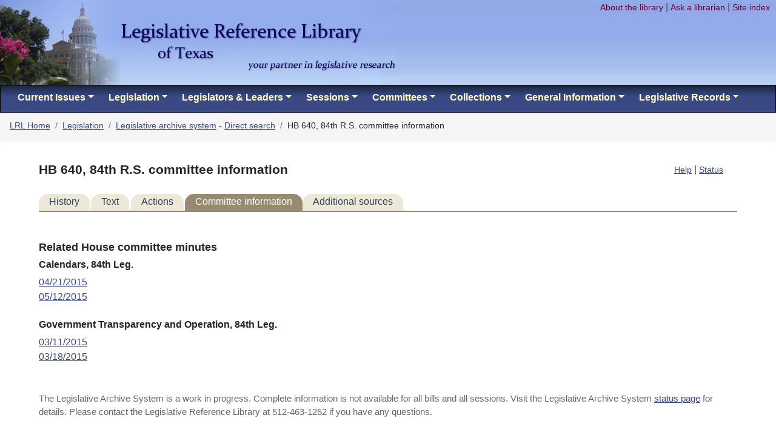

--- FILE ---
content_type: text/html;charset=UTF-8
request_url: https://lrl.texas.gov/legis/billsearch/LegReports.cfm?legSession=84-0&billtypeDetail=HB&billNumberDetail=640&billSuffixDetail=
body_size: 7040
content:


<!DOCTYPE HTML>
<html lang="en">

<head>


<meta charset="utf-8">
<meta name="viewport" content="width=device-width, initial-scale=1, shrink-to-fit=no">




  <title>HB 640, 84th R.S. committee information - Texas Legislative Reference Library</title>
<meta name="author" content="Texas Legislative Reference Library" />

<meta name="Description" content="Legislative reports for HB 640 84th R.S." />
<meta name="Keywords" content="legislature, texas, legislation, bills, history, analysis, legislative reports HB 640 84th R.S., Relating to a study concerning the use of a digital image for identification and proof of licensure purposes." />
  
  <link rel="stylesheet" href="../../bootstrap/css/bootstrap.css" type="text/css">
  <script type="text/javascript" src="/js/jquery-1.7.2.min.js"></script>
  <script src="../../bootstrap/js/bootstrap.min.js"></script>
  
  

<link rel="stylesheet" type="text/css" href="../../stylesheet.css" id="stylesheet"/>

  
		
<script>
$.fn.dropdown = (function() {
    var $bsDropdown = $.fn.dropdown;
    return function(config) {
        if (typeof config === 'string' && config === 'toggle') { // dropdown toggle trigged
            $('.has-child-dropdown-show').removeClass('has-child-dropdown-show');
            $(this).closest('.dropdown').parents('.dropdown').addClass('has-child-dropdown-show');
			e.preventDefault();
        }
        var ret = $bsDropdown.call($(this), config);
        $(this).off('click.bs.dropdown'); // Turn off dropdown.js click event, it will call 'this.toggle()' internal
        return ret;
    }
})();

$(function() {
    $('.dropdown [data-toggle="dropdown"]').on('click', function(e) {
        $(this).dropdown('toggle');
        e.stopPropagation();
    });
    $('.dropdown').on('hide.bs.dropdown', function(e) {
        if ($(this).is('.has-child-dropdown-show')) {
            $(this).removeClass('has-child-dropdown-show');
            e.preventDefault();
        }
        e.stopPropagation();
    });
});

		</script>

</head>

<body onLoad="document.getElementById('inprogress').style.display='none'">
<header>
	<div id="headerAllLevels">
		<div id="skip"><a href="#content" name="topSkip" id="topSkip">Skip to main content</a></div>
		<div style="position:absolute;z-index: 1">
			<div class="mobileHide">
			<a href="/index.cfm" class="mobileHide" style="display:inline-block;"><img src="/images/top_modified.jpg" alt="Legislative library home page"  id="top" style="align:left;"  /></a></div>
			<div class="mobileShow" style="padding-top:2em;">
			<a href="/index.cfm" style="text-decoration:none;"><span class="phead" style="padding-top:1em;">Legislative Reference Library of Texas</span><br /><span class="printTag">your partner in legislative research</span></a>
			</div>	
		</div>

			<div id="topLinks" class="mobileHide" style="z-index: 1">
				<a href="/library/index.cfm" class="topRight">About the library</a> |
				<a href="mailTo:lrl.service@lrl.texas.gov" class="topRight">Ask a librarian</a> |
				<a href="/siteindex.cfm" class="topRight">Site index</a>					
			</div>
		</div>
	
	
	<div id="printHead">
	<span class="phead">Legislative Reference Library of Texas</span><br /><span class="printTag">your partner in legislative research</span>
	</div>
</header>	







<div class="sticky-top">

<div class="topnav">
<nav class="navbar navbar-expand-xl navbar-dark py-0" id="navbar" aria-label="Main navigation">
      
            <button class="navbar-toggler" type="button" data-toggle="collapse" data-target="#navbarSupportedContent" aria-controls="navbarSupportedContent" aria-expanded="false" aria-label="Toggle navigation">
                <span class="navbar-toggler-icon"></span>
            </button>

<div class="collapse navbar-collapse" id="navbarSupportedContent">
<ul class="navbar-nav mr-auto mt-0 mt-lg-0">    
     <li class="nav-item dropdown mx-1"> <a href="/CurrentIssues/index.cfm?directory=CurrentIssues#" class="nav-link dropdown-toggle" data-toggle="dropdown" role="button" aria-haspopup="true" aria-expanded="false">Current Issues</a>
    	 <div class="dropdown-menu">
		
		  	<a href="/currentIssues/clips/lrlhome.cfm" class="dropdown-item">Legislative clips</a>
			
          <a href="/currentIssues/newsMedia.cfm" class="dropdown-item">Texas media links</a>
          <a href="/currentIssues/ca/lrlhome.cfm" class="dropdown-item">Current articles</a>
          <a href="/currentIssues/journals.cfm" class="dropdown-item">Subscription databases</a>
          <a href="/currentIssues/newbooks.cfm" class="dropdown-item">New books</a>
          <a href="/currentIssues/nn/lrlhome.cfm" class="dropdown-item">New &amp; Noteworthy</a>
        </div>
    </li>

     <li class="nav-item dropdown mx-1"><a href="/legis/index.cfm?directory=legis#" class="nav-link dropdown-toggle" data-toggle="dropdown" href="#" role="button" aria-haspopup="true" aria-expanded="false">Legislation</a>
    	 <div class="dropdown-menu">
		 <div class="dropdown dropright">
			<a class="dropdown-item dropdown-toggle" href="#" id="dropdown-layouts" data-toggle="dropdown" aria-haspopup="true" aria-expanded="false">Legislative Archive System</a>
				<div class="dropdown-menu" aria-labelledby="dropdown-layouts">
					<a class="dropdown-item" href="/legis/billsearch/index.cfm">Introduction</a>
					<a class="dropdown-item" href="/legis/billsearch/lrlhome.cfm">Direct search</a>
					<a class="dropdown-item" href="/legis/billsearch/advancedsearch.cfm">Advanced search</a>
					<a class="dropdown-item" href="/legis/BillSearch/Help.cfm">Help</a>
					<a class="dropdown-item" href="/legis/BillSearch/LASstatus.cfm">Project status</a>
				</div>
    		</div>	 
          <div class="dropdown dropright">
			<a class="dropdown-item dropdown-toggle" href="#" id="dropdown-layouts" data-toggle="dropdown" aria-haspopup="true" aria-expanded="false">Index to Sections Affected</a>
				<div class="dropdown-menu" aria-labelledby="dropdown-layouts">
					<a class="dropdown-item" href="/legis/isaf/lrlhome.cfm">Search</a>
					<a class="dropdown-item" href="/legis/ISAF/previoussessions.cfm">Browse 67th&ndash;76th sessions</a>
					<a class="dropdown-item" href="/legis/ISAF/findsimilar.cfm">Find similar bills</a>
					<a class="dropdown-item" href="/legis/ISAF/billsbycode.cfm">Bills by code and action</a>
					<a class="dropdown-item" href="/legis/ISAF/sectionbyaction.cfm">Sections by code and action</a>
					<a class="dropdown-item" href="/legis/ISAF/isafsamesection.cfm">Sections affected by multiple bills</a>
				</div>
    		</div>	 
          <a href="/legis/conferencecommitteereports.cfm" class="dropdown-item">Conference committee reports</a>
          <div class="dropdown dropright">
			<a class="dropdown-item dropdown-toggle" href="#" id="dropdown-layouts" data-toggle="dropdown" aria-haspopup="true" aria-expanded="false">Constitutional amendments</a>
				<div class="dropdown-menu" aria-labelledby="dropdown-layouts">
					<a class="dropdown-item" href="/legis/ConstAmends/index.cfm">Introduction</a>
					<a class="dropdown-item" href="/legis/ConstAmends/lrlhome.cfm">Amendment search</a>
					<a class="dropdown-item" href="/legis/ConstAmends/AmendmentAnalysis.cfm">Amendment analysis</a>
					<a class="dropdown-item" href="/legis/ConstAmends/electiondates.cfm">Election dates</a>
					<a class="dropdown-item" href="/legis/ConstAmends/Sources.cfm">Sources</a>
				</div>
    		</div>	 
          <div class="dropdown dropright">
			<a class="dropdown-item dropdown-toggle" href="#" id="dropdown-layouts" data-toggle="dropdown" aria-haspopup="true" aria-expanded="false">Vetoes</a>
				<div class="dropdown-menu" aria-labelledby="dropdown-layouts">
					<a class="dropdown-item" href="/legis/Vetoes/lrlhome.cfm">Vetoed legislation</a>
					<a class="dropdown-item" href="/legis/Vetoes/overrides.cfm">Vetoes overridden</a>
				</div>
    		</div>	 
          <a href="/legis/budget.cfm" class="dropdown-item">State budget</a>
          <a href="/legis/redistricting/lrlhome.cfm" class="dropdown-item">Redistricting information</a>
          <a href="/legis/signedCopies.cfm" class="dropdown-item">Signed copies of bills</a>
          <a href="/legis/revisorsNotes.cfm" class="dropdown-item">Statutory revision</a>
          <a href="/legis/TexasLawTimeLine.cfm" class="dropdown-item">Texas law timeline</a>
          <a href="/legis/waterTimeLine.cfm" class="dropdown-item">Water law timeline</a>
          
          <a href="/legis/legIntent/legIntent.cfm" class="dropdown-item">Legislative intent guide</a>
        </div>
      </li>
 

    <li class="nav-item dropdown mx-1"><a href="/legeLeaders/index.cfm?directory=legeLeaders#" class="nav-link dropdown-toggle" data-toggle="dropdown" href="#" role="button" aria-haspopup="true" aria-expanded="false">Legislators & Leaders</a>
   		<div class="dropdown-menu">
		<div class="dropdown dropright">
			<a class="dropdown-item dropdown-toggle" href="#" id="dropdown-layouts" data-toggle="dropdown" aria-haspopup="true" aria-expanded="false">Texas Legislators: Past &amp; Present</a>
				<div class="dropdown-menu" aria-labelledby="dropdown-layouts">
					<a class="dropdown-item" href="/legeLeaders/members/lrlhome.cfm">Search</a>
					
					<a class="dropdown-item" href="/legeLeaders/members/freshmen.cfm">Freshmen members</a>
					<a class="dropdown-item" href="/legeLeaders/members/partyList.cfm">Party statistics</a>
					<a class="dropdown-item" href="/legeLeaders/members/seatingcharts.cfm">Seating charts</a>
					<a class="dropdown-item" href="/legeLeaders/members/Women.cfm">Women members</a>
				</div>
    		</div>	 
			<div class="dropdown dropright">
			<a class="dropdown-item dropdown-toggle" href="#" id="dropdown-layouts" data-toggle="dropdown" aria-haspopup="true" aria-expanded="false">Governors of Texas</a>
				<div class="dropdown-menu" aria-labelledby="dropdown-layouts">
					<a class="dropdown-item" href="/legeLeaders/governors/govBrowse.cfm">List of Governors</a>
					<a class="dropdown-item" href="/legeLeaders/governors/search.cfm">Search for documents</a>
				</div>
			</div>
			<div class="dropdown dropright">
			<a class="dropdown-item dropdown-toggle" href="#" id="dropdown-layouts" data-toggle="dropdown" aria-haspopup="true" aria-expanded="false">Lt. Governors and Speakers</a>
				<div class="dropdown-menu" aria-labelledby="dropdown-layouts">
					<a class="dropdown-item" href="/legeleaders/leadership/ltgovbrowse.cfm">List of Lt. Governors</a>
					<a class="dropdown-item" href="/legeleaders/leadership/speakerBrowse.cfm">List of Speakers</a>
					<a class="dropdown-item" href="/legeleaders/leadership/search.cfm">Search for documents</a>
					<a class="dropdown-item" href="/legeleaders/leadership/speakerelection.cfm">Speaker elections</a>
					<a class="dropdown-item" href="/legeleaders/leadership/speakerArchival.cfm">Speaker archival &amp; oral history resources</a>
					<a class="dropdown-item" href="/legeleaders/leadership/resources.cfm">Lt. Governor biographies &amp; general resources</a>
				</div>
			</div>
        <a href="/legeLeaders/members/presprotem.cfm" class="dropdown-item">Senate Presidents Pro Tempore</a>
        <a href="/legeLeaders/members/speakerprotem.cfm" class="dropdown-item">House Speakers Pro Tempore</a>
        <a href="/legeLeaders/members/seniority.cfm" class="dropdown-item">Senate &amp; House seniority</a>
        <a href="/legeLeaders/members/memberStatistics.cfm" class="dropdown-item">Member statistics</a>
       	<a href="/legeLeaders/ceo/index.cfm" class="dropdown-item">Chief Elected Officials</a>
        <a href="/legeLeaders/members/twitterDirectory.cfm" class="dropdown-item">Texas legislators on X</a>
         
          
        <a href="https://tas-public.lrl.texas.gov" class="dropdown-item">Texas Appointment System</a>
       	
			  	<a href="/legeLeaders/CapitolPost.cfm" class="dropdown-item">The Capitol Post</a>
        </div>
    </li>
    

    <li class="nav-item dropdown mx-1"><a href="/sessions/index.cfm?directory=sessions#" class="nav-link dropdown-toggle" data-toggle="dropdown" href="#" role="button" aria-haspopup="true" aria-expanded="false">Sessions</a>
    <div class="dropdown-menu">
   
    	<a href="/sessions/sessionYears.cfm" class="dropdown-item">Sessions and years</a>
       	<a href="/sessions/billStatistics.cfm" class="dropdown-item">Bill statistics</a>
       	<a href="/legeLeaders/members/memberStatistics.cfm" class="dropdown-item">Member statistics</a>
        <div class="dropdown dropright">
			<a class="dropdown-item dropdown-toggle" href="#" id="dropdown-layouts" data-toggle="dropdown" aria-haspopup="true" aria-expanded="false">Bill effective dates</a>
				<div class="dropdown-menu" aria-labelledby="dropdown-layouts">
					<a class="dropdown-item" href="/sessions/effDates/billsEffective89.cfm">89th Legislature</a>
					<a class="dropdown-item" href="/sessions/effDates/billsEffective88.cfm">88th Legislature</a>
					<a class="dropdown-item" href="/sessions/effDates/billsEffective87.cfm">87th Legislature</a>
					
				</div>
			</div>
       	<a href="/sessions/sessionDeadlines.cfm" class="dropdown-item">Legislative deadlines</a>
        <a href="/sessions/sessionSummaries.cfm" class="dropdown-item">Session summaries</a>
       	<a href="/sessions/specialSessions/index.cfm" class="dropdown-item">Special sessions</a>
        <a href="/sessions/stafflists.cfm" class="dropdown-item">Legislative staff lists</a>
   
    </div>
    </li>
    

    <li class="nav-item dropdown mx-1"><a href="/Committees/index.cfm?directory=Committees#" class="nav-link dropdown-toggle" data-toggle="dropdown" href="#" role="button" aria-haspopup="true" aria-expanded="false">Committees</a>
    <div class="dropdown-menu">
    
    	<a href="/committees/cmteCalendars/cmteMeetings.cfm?today=yes" class="dropdown-item">Today's meetings</a>
      	<a href="/committees/cmteCalendars/cmteMeetings.cfm" class="dropdown-item">Meetings by date</a>
        
        <a href="/committees/cmteSearch.cfm" class="dropdown-item">Committee search</a>
        <a href="/committees/lrlhome.cfm" class="dropdown-item">Legislative reports</a>
        <a href="/committees/cmteSearch.cfm" class="dropdown-item">Committee minutes</a>
		 <a href="/committees/Standingcmtes.cfm" class="dropdown-item">Standing committees</a>
        <a href="/committees/cmteappt.cfm" class="dropdown-item">Standing committee appointments</a>
   
    </div>
    </li>
    
  
    <li class="nav-item dropdown mx-1"><a href="/Collections/index.cfm?directory=Collections#" class="nav-link dropdown-toggle" data-toggle="dropdown" href="#" role="button" aria-haspopup="true" aria-expanded="false">Collections</a>
    <div class="dropdown-menu">
    
    	<a href="https://lrlcatalog.lrl.texas.gov" class="dropdown-item">Library catalog</a>
        
        <a href="/collections/journals/journals.cfm" class="dropdown-item">House &amp; Senate Journals</a>
       	<a href="/collections/rulesandprecedents.cfm" class="dropdown-item">House &amp; Senate Rules</a>
        <a href="/collections/legislativemanuals.cfm" class="dropdown-item">Legislative manuals</a>
        <a href="/collections/parliamentary_Resources.cfm" class="dropdown-item">Parliamentary resources</a>
       	<a href="/collections/sessionlaws.cfm" class="dropdown-item">General and Special Laws of Texas</a>  
        <a href="/collections/statutes1920.cfm" class="dropdown-item">1920 Complete Texas Statutes</a>   
        <a href="/collections/oldcodes.cfm" class="dropdown-item">Codes of 1856</a>
        <a href="/collections/Paschal.cfm" class="dropdown-item">Paschal's Digest</a>      
        <a href="/collections/PenalCodeIntro.cfm" class="dropdown-item">Penal Code revision research guide</a>
        <a href="/collections/CriminalProcedureIntro.cfm" class="dropdown-item">Code of Criminal Procedure guide</a>
        <a href="/collections/DTPA/lrlhome.cfm" class="dropdown-item">Deceptive Trade Practices Act</a>
        <a href="/collections/impeachment.cfm" class="dropdown-item">Impeachment of O.P. Carrillo</a>
        <a href="/collections/inaugural.cfm" class="dropdown-item">Gubernatorial inauguration materials</a>
        
        <a href="/collections/schoolFinance/lrlhome.cfm" class="dropdown-item">School finance litigation archive</a>
        
        </div>
     </li>
  
    <li class="nav-item dropdown mx-1"><a href="/genInfo/index.cfm?directory=genInfo#" class="nav-link dropdown-toggle" data-toggle="dropdown" href="#" role="button" aria-haspopup="true" aria-expanded="false">General Information</a>
     <div class="dropdown-menu">
    
    	<a href="/genInfo/FAQ.cfm" class="dropdown-item">Frequently Asked Questions</a>
        <a href="/genInfo/ContactLeg.cfm" class="dropdown-item">Contacting your legislator</a>
        <a href="/genInfo/BillStatus.cfm" class="dropdown-item">Texas bill status</a>
        <a href="/genInfo/LegProcess.cfm" class="dropdown-item">Texas legislative agencies &amp; process</a>
        <a href="/genInfo/holidays.cfm" class="dropdown-item">Texas holidays &amp; recognition days</a>
        <a href="/genInfo/publicPolicy.cfm" class="dropdown-item">Public policy resources</a>
		 <a href="/genInfo/otherLibraries.cfm" class="dropdown-item">Other libraries</a>
       
        </div>
    </li> 
    
    <li class="nav-item dropdown mx-1"><a href="/records/index.cfm#" class="nav-link dropdown-toggle" data-toggle="dropdown" href="#" role="button" aria-haspopup="true" aria-expanded="false">Legislative Records</a>
     <div class="dropdown-menu">
    
    	<a href="/records/index.cfm" class="dropdown-item">General information</a>
        <a href="/records/Rules.cfm" class="dropdown-item">Rules</a>
       	<a href="/records/TexasSenateRetentionSchedule_Approved202411101.pdf" class="dropdown-item">Senate records retetention schedule</a>
       	<a href="/records/Texas House Records Retention Schedule.approved.2020.pdf" class="dropdown-item">House records retention schedule</a>
        <a href="/records/Legislative Records.pdf" class="dropdown-item">Texas History: Preserving Your Legislative Legacy</a>
       	<a href="/records/PackingTipsChecklist.pdf" class="dropdown-item">Packing tips and checklist</a>
       
       
        </div>
    </li> 
    
  </ul>

</div>
</nav>
</div>




	<nav aria-label="breadcrumb trail">
		
		<ol class="breadcrumb" style="background-color:whitesmoke; font-size:.85em;"> 
			<li class="breadcrumb-item"><a href="/index.cfm" class="breadTrail">LRL Home</a></li> 
			<li class="breadcrumb-item"><a href="/legis/index.cfm?directory=legis"  class="breadTrail">Legislation</a></li> 
			<li class="breadcrumb-item"><a href='index.cfm' class='breadTrail'>Legislative archive system</a> - <a href='lrlhome.cfm' class='breadTrail'>Direct search</a></li> 
				<li class="breadcrumb-item" aria-current="page">HB 640, 84th R.S. committee information</li>
			</ol>
		
	</nav>

</div>
<main>
	<a name="content" id="content"></a> 


<div class="container2">
        
<style>
/*div.container {overflow:auto; width:100%;}*/


@media screen {
#tabs a
{
color: #2F415B;
background-color: #ECE9D8;
border: 1px solid #ECE9D8;
	border-radius:15px 15px 0px 0px;
text-decoration: none;
padding-left: 1em;
}


#tabs a span
{
padding-right: 1em;
}

#tabs a.here
{
color: #fff;
background-color: #988A71;
	border: 1px solid #988A71;
padding-left: 1em;
}

#tabs a.here span
{
padding-right: 1em;
}


#tabs a, #tabs a span
{
display: block;
float: left
}

/* Hide from IE5-Mac \*/
#tabs a, #tabs a span
{
float: none
}
/* End hide */


#tabs ul
{
list-style: none;
padding: 0;
margin: 0;
width: 50em;
}

#tabs li
{
float: left;
margin: 0;
margin-left: 0;
margin-bottom: 0;
margin-right: 0;
padding-right: .15em;
border-bottom: .1em solid #ECE9D8;

} 

#tabs li.here
{
float: left;
margin: 0;
margin-left: 0;
margin-bottom: 0;
margin-right: 0;
border-bottom: 0;
padding-right: 0;
border-bottom: .1em solid #988A71;
} 
	
#billLine{
		display:none;
	}
	

/*
div#tabs{
		padding: .5em .25em;
		border-bottom: .15em solid #988A71;&
		}
*/
	
	

}

@media screen and (max-width: 850px) {
	
	div.tabs {
		
		 -webkit-column-count: 2; /* Chrome, Safari, Opera */
     -moz-column-count: 2; /* Firefox */
     column-count: 2;
	 column-gap: 40px;
	 column-fill: balance;
	height:8em;
	}	
	
	#tabs a
{
color: black;
background:  none;
background-color: white;
text-decoration: none;
border: 0;
border-radius: 0;
padding-left: 0;
}


#tabs a span
{
background: none;
padding-right: 1em;
}

#tabs a.here
{
color:#660000;
font-weight:normal;
background: none;
padding-left: 0;
}

#tabs a.here span
{
background: none;
padding-right: 1em;
}


#tabs a, #tabs a span
{
display: block;
float: left
}

/* Hide from IE5-Mac \*/
#tabs a, #tabs a span
{
float: none
}
/* End hide */


#tabs ul
{
list-style:square;
padding-left: 1.5em;
margin: 0;
width: auto;
}

#tabs li
{
clear:both;
margin: 0;
margin-left: 0;
margin-bottom: 0;
margin-right: 0;
padding-right: .15em;
border-bottom: 0;

} 

#tabs li.here
{
float: left;
margin: 0;
margin-left: 0;
margin-bottom: 0;
margin-right: 0;
border-bottom: 0;
padding-right: 0;
border-bottom: 0;
} 

#billLine{
		display:block;
	}
	

}
</style>

 
<div>
<div id="headerLAS" style="padding-bottom:20px;float:left;width:75%;padding-right:1em;">
<h1>
	HB 640, 84th R.S. committee information</h1>
</div>
<div style="padding-bottom:20px;float:left;width:23%;">	
<span style="float:right; color: #4B432E;font-weight: normal">
<a href="help.cfm" style="font-size:90%">Help</a>&nbsp;|&nbsp;<a href="LASstatus.cfm" style="font-size:90%">Status</a>
</span>
	</div>
</div>
 

	
	
	 
 

	 
	 <div id="billLine"  style="clear:both;border-top: .15em solid #988A71;">
<br>
	
	</div>
	 
	 <nav ariab-label="bill information links">
	<div id="tabs" class="tabs" style="clear:both;">

		<ul style="width:90%;">
			
				<li><a href="BillDetails.cfm?legSession=84-0&billtypeDetail=HB&billNumberDetail=640&billSuffixDetail="><span>History</span></a></li>
			
					<li><a href="text.cfm?legSession=84-0&billtypeDetail=HB&billNumberDetail=640&billSuffixDetail="><span>Text</span></a>
					</li>
				
					<li><a href="actions.cfm?legSession=84-0&billtypeDetail=HB&billNumberDetail=640&billSuffixDetail="><span>Actions</span></a>
					</li>
				
					<li class="here"><a href="#" class="here"><span class="here">Committee information</span></a></li>
				
					<li><a href="JournalsEtc.cfm?legSession=84-0&billtypeDetail=HB&billNumberDetail=640&billSuffixDetail="><span>Additional&nbsp;sources</span></a></li>
				
	
</ul>
	</div>
	</nav>			
	
	<div id="billNumber"  style="clear:both;border-top: .15em solid #988A71;">
<br>
	
	</div>
	

<br>
<h2>Related House committee minutes</h2>

<h3>Calendars, 84th Leg.</h3>

     
 
 <a href="/scanned/legisCmteMinutes/houseCmtes/84-0/Calendars/04212015.pdf">04/21/2015</a> <br />               	
                		
     
 
 <a href="/scanned/legisCmteMinutes/houseCmtes/84-0/Calendars/05122015.pdf">05/12/2015</a> <br />               	
                		

<br />

<h3>Government Transparency and Operation, 84th Leg.</h3>

     
 
 <a href="/scanned/legisCmteMinutes/houseCmtes/84-0/Government_Transparency_and_Operations/03112015.pdf">03/11/2015</a> <br />               	
                		
     
 
 <a href="/scanned/legisCmteMinutes/houseCmtes/84-0/Government_Transparency_and_Operations/03182015.pdf">03/18/2015</a> <br />               	
                		

<br />


<p class="disclaimer">
<br>The Legislative Archive System is a work in progress.  Complete information is not available for all bills and all sessions.  Visit the Legislative Archive System <a href="LASstatus.cfm">status page</a> for details. Please contact the Legislative Reference Library at 512-463-1252 if you have any questions. <div style="clear:both;padding-top:1em;">
<p class="disclaimer">
Information on this website is provided as a public service by the Legislative Reference Library.  The Legislative Reference Library makes no representation as to its completeness or accuracy and makes no warranty in regard to its use. Users assume all risk of reliance on the information included on this site. 
</p>
</div>	

</p>

</div>
</main>

</body>
</html>
